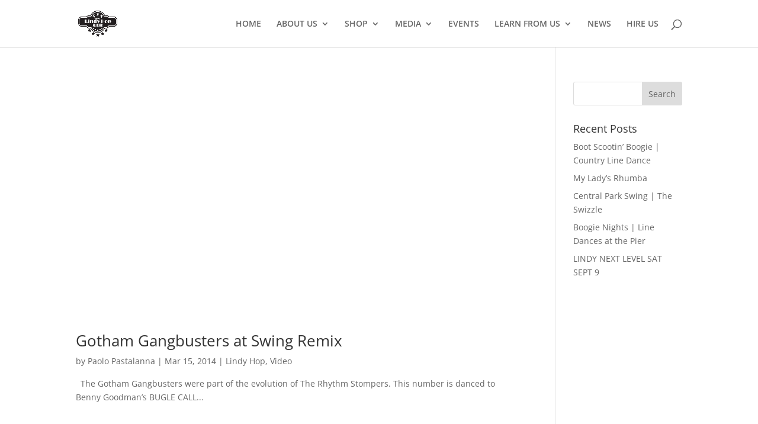

--- FILE ---
content_type: text/html; charset=utf-8
request_url: https://www.google.com/recaptcha/api2/aframe
body_size: 268
content:
<!DOCTYPE HTML><html><head><meta http-equiv="content-type" content="text/html; charset=UTF-8"></head><body><script nonce="PU0I2_l9RMUqVEOmVedwCQ">/** Anti-fraud and anti-abuse applications only. See google.com/recaptcha */ try{var clients={'sodar':'https://pagead2.googlesyndication.com/pagead/sodar?'};window.addEventListener("message",function(a){try{if(a.source===window.parent){var b=JSON.parse(a.data);var c=clients[b['id']];if(c){var d=document.createElement('img');d.src=c+b['params']+'&rc='+(localStorage.getItem("rc::a")?sessionStorage.getItem("rc::b"):"");window.document.body.appendChild(d);sessionStorage.setItem("rc::e",parseInt(sessionStorage.getItem("rc::e")||0)+1);localStorage.setItem("rc::h",'1768928399758');}}}catch(b){}});window.parent.postMessage("_grecaptcha_ready", "*");}catch(b){}</script></body></html>

--- FILE ---
content_type: text/css
request_url: https://lindyhopallstars.com/wp-content/themes/lindy/style.css?ver=4.25.0
body_size: 700
content:
/*
Theme Name: Lindy
Theme URI: http://www.studiopaolo.com/
Version: 1.11
Template: Divi
Description: Divi child theme for Lindy Hop All-Stars
Author: Alex Rosario @ StudioPaolo
Author URI: http://www.luxatom.com
*/

@font-face {
	font-family: "Flaticon";
	src: url("./Flaticon-Lindy/flaticon.eot");
	src: url("./Flaticon-Lindy/flaticon.eot#iefix") format("embedded-opentype"),
	url("./Flaticon-Lindy/flaticon.woff") format("woff"),
	url("./Flaticon-Lindy/flaticon.ttf") format("truetype"),
	url("./Flaticon-Lindy/flaticon.svg") format("svg");
	font-weight: normal;
	font-style: normal;
}
[class^="flaticon-"]:before, [class*=" flaticon-"]:before,
[class^="flaticon-"]:after, [class*=" flaticon-"]:after {   
	font-family: Flaticon;
	font-size: 48px;
	font-style: normal;
	/*margin-left: 20px;*/ margin-right:4px;
	vertical-align:middle;
}
.flaticon-instagram:before	{content: "\e000";}
.flaticon-facebook:before	{content: "\e001";}
.flaticon-twitter:before	{content: "\e002";}
.flaticon-youtube:before	{content: "\e003";}

#top-menu-nav	{text-transform:uppercase;}

.lh-staffer .et_pb_row	{position:relative;}
.lh-staffer .et_pb_row:before	{
	position:absolute; content:" "; overflow:hidden; box-sizing:border-box;
	left:-10px; right:-10px; width:auto;
	top:130px; bottom:-10px; height:auto;
	box-shadow: 0 1px 2px rgba(0, 0, 0, 0.04);
	border: 1px solid #e9e5e5;
}
.lh-staffer .et_pb_column	{position:relative;}
.lh-staffer .lh-staff-icon	{
	/*border: 4px solid white; box-sizing:border-box;*/
	left:auto; right:auto; width:200px;
	box-shadow: 0 0 4px 4px white, 0px 0px 8px 4px rgba(0,0,0,0.25);
	border-radius: 100%;
}
.lh-staffer .lh-staff-icon img	{border-radius: 100%;}

.lh-event-header.et_pb_slider .et_pb_slide	{box-shadow:0 0 10px rgba(0, 0, 0, 0.1);}

/* .et_pb_slide_description h2	{color:#333 !important;}*/

#contact-social-icons	{float:none; padding:0; margin:8px auto;}
#contact-social-icons li	{margin-left:0; margin-right:20px;}

#footer-widgets .footer-widget h4	{color:#f66 !important;}

#footer-widgets #footer-widget-social-icons	{float:none; padding:0; margin:8px auto;}
#footer-widgets #footer-widget-social-icons li	{padding:0;}
#footer-widgets #footer-widget-social-icons li:before	{display:none;}
#footer-widgets #footer-widget-social-icons a[class^="flaticon-"] span	{display:none;}
#footer-bottom .attrib	{font-size:50%; display:block; clear:both;}

@media screen and (min-width:480px) {
	.lh-staffer .et_pb_row:before	{}
}
@media screen and (min-width:768px) {
	.lh-staffer .et_pb_row:before	{}
	.lh-small-header .et_pb_container[style]	{min-height:260px !important;}
	.lh-small-header .et_pb_slide_with_image .et_pb_slide_description	{padding-top:100px !important; padding-bottom:100px !important;}
	.home-slider .et_pb_slide>.et_pb_container	{min-height:450px;}
}
@media screen and (min-width:980px) {
	.lh-staffer .et_pb_row:before	{left:100px; right:0; width:auto; top:0;}
}
@media only screen and ( min-width: 981px ) and ( max-width: 1100px ) {
	.et_pb_slide_image	{width:315px;}
	.et_pb_slide_with_image .et_pb_slide_description	{padding-top:130px; padding-bottom:130px;}
}
@media screen and (min-width:1000px) {
	.lh-staffer .et_pb_row:before	{right:-10px;}
	.et_pb_slide_image	{width:315px;}
	.et_pb_slide_with_image .et_pb_slide_description	{padding-top:130px; padding-bottom:130px;}
}

--- FILE ---
content_type: text/css
request_url: https://lindyhopallstars.com/wp-content/et-cache/global/et-divi-customizer-global.min.css?ver=1768340606
body_size: -104
content:
@media only screen and (min-width:1350px){.et_pb_row{padding:27px 0}.et_pb_section{padding:54px 0}.single.et_pb_pagebuilder_layout.et_full_width_page .et_post_meta_wrapper{padding-top:81px}.et_pb_fullwidth_section{padding:0}}#home-clients-hd{padding-bottom:0}#home-clients-hd .header-content{margin:0 auto}#home-clients{padding-top:0}#about-intro{font-size:110%}.about-team{font-size:90%;clear:both}.contact-sec-hd{font-size:125%}